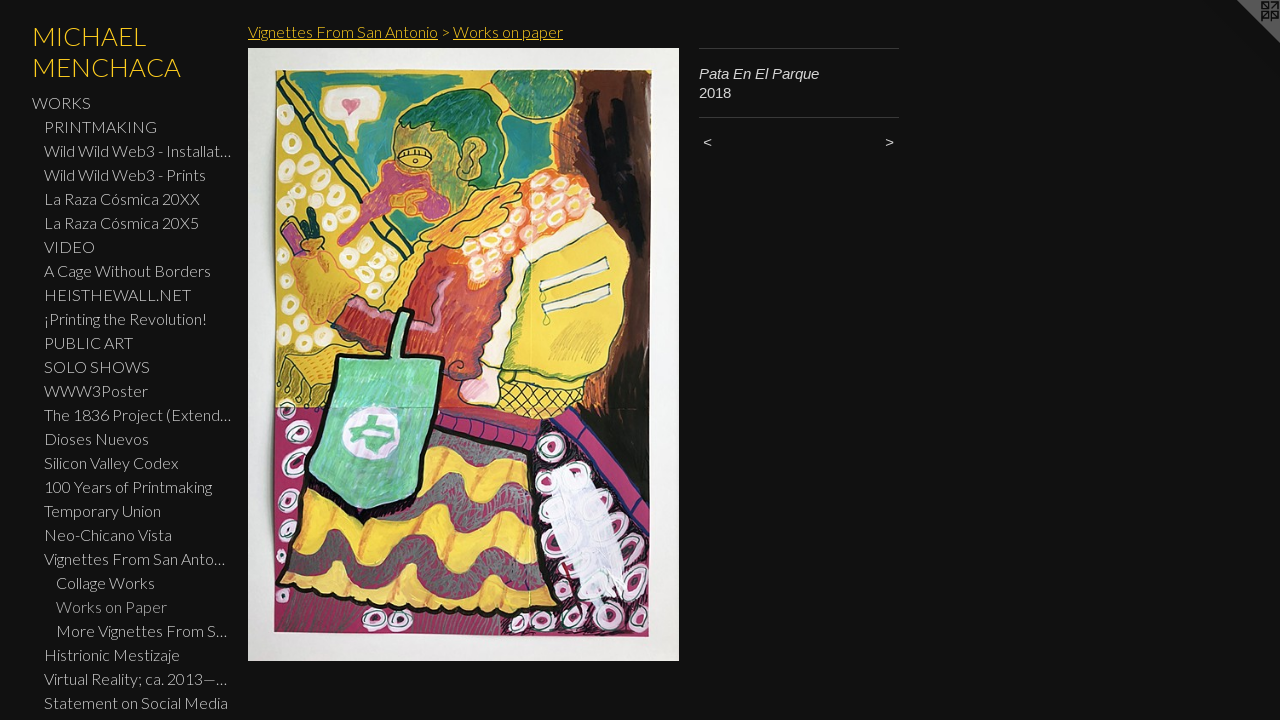

--- FILE ---
content_type: text/html;charset=utf-8
request_url: https://michaelmenchaca.com/artwork/4375386-Pata-En-El-Parque.html
body_size: 5556
content:
<!doctype html><html class="no-js a-image mobile-title-align--center has-mobile-menu-icon--left p-artwork has-page-nav l-bricks mobile-menu-align--center has-wall-text "><head><meta charset="utf-8" /><meta content="IE=edge" http-equiv="X-UA-Compatible" /><meta http-equiv="X-OPP-Site-Id" content="33022" /><meta http-equiv="X-OPP-Revision" content="8212" /><meta http-equiv="X-OPP-Locke-Environment" content="production" /><meta http-equiv="X-OPP-Locke-Release" content="v0.0.141" /><title>MICHAEL MENCHACA</title><link rel="canonical" href="https://michaelmenchaca.com/artwork/4375386-Pata%20En%20El%20Parque.html" /><meta content="website" property="og:type" /><meta property="og:url" content="https://michaelmenchaca.com/artwork/4375386-Pata%20En%20El%20Parque.html" /><meta property="og:title" content="Pata En El Parque" /><meta content="width=device-width, initial-scale=1" name="viewport" /><link type="text/css" rel="stylesheet" href="//cdnjs.cloudflare.com/ajax/libs/normalize/3.0.2/normalize.min.css" /><link type="text/css" rel="stylesheet" media="only all" href="//maxcdn.bootstrapcdn.com/font-awesome/4.3.0/css/font-awesome.min.css" /><link type="text/css" rel="stylesheet" media="not all and (min-device-width: 600px) and (min-device-height: 600px)" href="/release/locke/production/v0.0.141/css/small.css" /><link type="text/css" rel="stylesheet" media="only all and (min-device-width: 600px) and (min-device-height: 600px)" href="/release/locke/production/v0.0.141/css/large-bricks.css" /><link type="text/css" rel="stylesheet" media="not all and (min-device-width: 600px) and (min-device-height: 600px)" href="/r17685756570000008212/css/small-site.css" /><link type="text/css" rel="stylesheet" media="only all and (min-device-width: 600px) and (min-device-height: 600px)" href="/r17685756570000008212/css/large-site.css" /><link type="text/css" rel="stylesheet" media="only all and (min-device-width: 600px) and (min-device-height: 600px)" href="//fonts.googleapis.com/css?family=Lato:300" /><link type="text/css" rel="stylesheet" media="not all and (min-device-width: 600px) and (min-device-height: 600px)" href="//fonts.googleapis.com/css?family=Lato:300&amp;text=MENUHomeWORKSTA%2FBICVPDFsL%20%26" /><script>window.OPP = window.OPP || {};
OPP.modernMQ = 'only all';
OPP.smallMQ = 'not all and (min-device-width: 600px) and (min-device-height: 600px)';
OPP.largeMQ = 'only all and (min-device-width: 600px) and (min-device-height: 600px)';
OPP.downURI = '/x/0/2/2/33022/.down';
OPP.gracePeriodURI = '/x/0/2/2/33022/.grace_period';
OPP.imgL = function (img) {
  !window.lazySizes && img.onerror();
};
OPP.imgE = function (img) {
  img.onerror = img.onload = null;
  img.src = img.getAttribute('data-src');
  //img.srcset = img.getAttribute('data-srcset');
};</script><script src="/release/locke/production/v0.0.141/js/modernizr.js"></script><script src="/release/locke/production/v0.0.141/js/masonry.js"></script><script src="/release/locke/production/v0.0.141/js/respimage.js"></script><script src="/release/locke/production/v0.0.141/js/ls.aspectratio.js"></script><script src="/release/locke/production/v0.0.141/js/lazysizes.js"></script><script src="/release/locke/production/v0.0.141/js/large.js"></script><script src="/release/locke/production/v0.0.141/js/hammer.js"></script><script>if (!Modernizr.mq('only all')) { document.write('<link type="text/css" rel="stylesheet" href="/release/locke/production/v0.0.141/css/minimal.css">') }</script><style>.media-max-width {
  display: block;
}

@media (min-height: 2117px) {

  .media-max-width {
    max-width: 1267.0px;
  }

}

@media (max-height: 2117px) {

  .media-max-width {
    max-width: 59.83055555555556vh;
  }

}</style><!-- Global Site Tag (gtag.js) - Google Analytics --><script async="" src="https://www.googletagmanager.com/gtag/js?id=G-F19BPL57K7"></script><script>window.dataLayer = window.dataLayer || [];function gtag(){dataLayer.push(arguments)};gtag('js', new Date());gtag('config', 'G-F19BPL57K7');</script></head><body><header id="header"><a class=" site-title" href="/home.html"><span class=" site-title-text u-break-word">MICHAEL MENCHACA</span><div class=" site-title-media"></div></a><a id="mobile-menu-icon" class="mobile-menu-icon hidden--no-js hidden--large"><svg viewBox="0 0 21 17" width="21" height="17" fill="currentColor"><rect x="0" y="0" width="21" height="3" rx="0"></rect><rect x="0" y="7" width="21" height="3" rx="0"></rect><rect x="0" y="14" width="21" height="3" rx="0"></rect></svg></a></header><nav class=" hidden--large"><ul class=" site-nav"><li class="nav-item nav-home "><a class="nav-link " href="/home.html">Home</a></li><li class="nav-item expanded nav-museum "><a class="nav-link " href="/section/249938.html">WORKS</a><ul><li class="nav-gallery nav-item expanded "><a class="nav-link " href="/section/249943-PRINTMAKING.html">PRINTMAKING</a></li><li class="nav-gallery nav-item expanded "><a class="nav-link " href="/section/545480-Wild%20Wild%20Web3%20-%2017th%20International%20Graphica%20Creativa%20Print%20Triennial.html">Wild Wild Web3 - Installation</a></li><li class="nav-gallery nav-item expanded "><a class="nav-link " href="/section/508473-Wild%20Wild%20Web3%20-%20Print%20Series.html">Wild Wild Web3 - Prints</a></li><li class="nav-gallery nav-item expanded "><a class="nav-link " href="/section/486227-La%20Raza%20C%c3%b3smica%2020XX.html">La Raza Cósmica 20XX</a></li><li class="nav-gallery nav-item expanded "><a class="nav-link " href="/section/524573-La%20Raza%20C%c3%b3smica%2020X5.html">La Raza Cósmica 20X5</a></li><li class="nav-gallery nav-item expanded "><a class="nav-link " href="/section/382004-VIDEO.html">VIDEO</a></li><li class="nav-gallery nav-item expanded "><a class="nav-link " href="/section/502044-A%20Cage%20Without%20Borders.html">A Cage Without Borders</a></li><li class="nav-gallery nav-item expanded "><a class="nav-link " href="/artwork/4875649-heisthewall%2enet.html">HEISTHEWALL.NET</a></li><li class="nav-gallery nav-item expanded "><a class="nav-link " href="/section/505783-%c2%a1Printing%20the%20Revolution%21%20The%20Rise%20and%20Impact%20of%20Chicano%20Graphics%2c%201965%20to%20Now.html">¡Printing the Revolution!</a></li><li class="nav-item expanded nav-museum "><a class="nav-link " href="/section/468777-PUBLIC%20ART.html">PUBLIC ART</a><ul><li class="nav-gallery nav-item "><a class="nav-link " href="/section/467005-The%20Plaza%20de%20Fundaci%c3%b3n%2c%20San%20Antonio%2c%20TX.html">San Pedro Creek</a></li><li class="nav-gallery nav-item "><a class="nav-link " href="/section/471227-Consolidated%20Rental%20Car%20Facility%20-%20San%20Antonio%20International%20Airport.html">CONRAC (SAT)</a></li><li class="nav-gallery nav-item "><a class="nav-link " href="/section/507013-Hope%20Is%20A%20Discipline%2c%20Mural%20at%20the%20Paul%20Creative%20Art%20Center%20at%20the%20University%20of%20New%20Hampshire.html">Hope Is A Discipline</a></li><li class="nav-gallery nav-item "><a class="nav-link " href="/section/402503-Roger%20Williams%20National%20Memorial%20Park%2c%20Providence%2c%20RI.html">Roger Williams National Memorial Park, Providence, RI</a></li></ul></li><li class="nav-item expanded nav-museum "><a class="nav-link " href="/section/468776-SOLO%20SHOWS%20%2f%20PROJECTS.html">SOLO SHOWS</a><ul><li class="nav-gallery nav-item "><a class="nav-link " href="/artwork/5432513-Path%20To%20The%20Altar.html">Path to the Altar: Community Ofrendas</a></li><li class="nav-gallery nav-item "><a class="nav-link " href="/section/465770-EXEGESIS.html">EXEGESIS
</a></li><li class="nav-gallery nav-item "><a class="nav-link " href="/section/507153-Re%3a%20Cradle%20Of%20Jim%20Crow%202%2e0.html">Re: Cradle Of Jim Crow 2.0</a></li><li class="nav-gallery nav-item "><a class="nav-link " href="/section/483502-MIGRATING%20HERITAGE.html">MIGRATING HERITAGE</a></li><li class="nav-gallery nav-item "><a class="nav-link " href="/section/341159-NEW%20WORKS%3a%20Michael%20Menchaca.html">NEW WORKS: Michael Menchaca</a></li><li class="nav-gallery nav-item "><a class="nav-link " href="/section/481717-La%20Raza%20C%c3%b3smica%20at%20MACLA.html">La Raza Cósmica</a></li><li class="nav-gallery nav-item "><a class="nav-link " href="/section/479486-Mitologia%20Danza%20De%20Cristal%20at%20the%20Perry%20Glass%20Studio.html">Mitologia Danza De Cristal</a></li><li class="nav-gallery nav-item "><a class="nav-link " href="/section/421620-Luminous%2c%20Yet%20Devoid%20of%20Chroma.html">Luminous, Yet Devoid of Chroma</a></li><li class="nav-gallery nav-item "><a class="nav-link " href="/section/479485-%22The%20Wall%22%20at%20The%20American%20University%20Museum.html">The Wall</a></li><li class="nav-gallery nav-item "><a class="nav-link " href="/section/452693-Xenelasy%20And%20DissensionMay%2027%20%e2%80%94%20June%2024%2c%202017.html">Xenelasy And Dissension
May 27 — June 24, 2017</a></li><li class="nav-gallery nav-item "><a class="nav-link " href="/section/262204-Crooked%20American%20Boarders%3a%20The%20Beaner%20Express.html">Crooked American Boarders: The Beaner Express</a></li><li class="nav-gallery nav-item "><a class="nav-link " href="/section/361608-AUTOS%20SACRAMENTALES.html">AUTOS SACRAMENTALES</a></li><li class="nav-gallery nav-item "><a class="nav-link " href="/section/296512-Of%20Migratus.html">Of Migratus</a></li><li class="nav-gallery nav-item "><a class="nav-link " href="/section/410768-Dirt%20Palace%20Window%20Installation.html">Dirt Palace Window Installation</a></li><li class="nav-gallery nav-item "><a class="nav-link " href="/section/366980-Sweven.html">Sweven</a></li><li class="nav-gallery nav-item "><a class="nav-link " href="/section/405082-%22Anda%20y%20no%20tiene%20pies%2c%20habla%20y%20no%20tiene%20boca%22.html">"Anda y no tiene pies, habla y no tiene boca"</a></li></ul></li><li class="nav-gallery nav-item expanded "><a class="nav-link " href="/section/521696-Wild%20Wild%20Web%203%2e0%20Banner.html">WWW3Poster</a></li><li class="nav-gallery nav-item expanded "><a class="nav-link " href="/section/505682-The%201836%20Project%20%28Extended%20Widescreen%20Edition%29.html">The 1836 Project (Extended Widescreen Edition)</a></li><li class="nav-gallery nav-item expanded "><a class="nav-link " href="/section/476797-DIOSES%20NUEVOS.html">Dioses Nuevos</a></li><li class="nav-gallery nav-item expanded "><a class="nav-link " href="/section/483089-The%20Codex%20Silex%20Vallis%20%28The%20Silicon%20Valley%20Codex%29.html">Silicon Valley Codex</a></li><li class="nav-gallery nav-item expanded "><a class="nav-link " href="/section/472851-100%20Years%20of%20Printmaking%20in%20San%20Antonio%3a%20Michael%20Menchaca.html">100 Years of Printmaking</a></li><li class="nav-gallery nav-item expanded "><a class="nav-link " href="/section/432216-Temporary%20Union.html">Temporary Union</a></li><li class="nav-gallery nav-item expanded "><a class="nav-link " href="/section/419586-Neo-Chicano%20Vista.html">Neo-Chicano Vista</a></li><li class="nav-item expanded nav-museum "><a class="nav-link " href="/section/468778-Vignettes%20From%20San%20Antonio.html">Vignettes From San Antonio</a><ul><li class="nav-gallery nav-item expanded "><a class="nav-link " href="/section/464620-Collage%20Works.html">Collage Works</a></li><li class="nav-gallery nav-item expanded "><a class="selected nav-link " href="/section/458387-Works%20on%20paper.html">Works on Paper</a></li><li class="nav-gallery nav-item expanded "><a class="nav-link " href="/section/4687780000000.html">More Vignettes From San Antonio</a></li></ul></li><li class="nav-gallery nav-item expanded "><a class="nav-link " href="/section/407814-Histrionic%20Mestizaje.html">Histrionic Mestizaje</a></li><li class="nav-item expanded nav-museum "><a class="nav-link " href="/section/410790-Virtual%20Reality%3b%20ca%2e%202013%e2%80%942023.html">Virtual Reality; ca. 2013—2023</a><ul><li class="nav-gallery nav-item "><a class="nav-link " href="/section/522326-Minority%20Report.html">Minority Report</a></li><li class="nav-gallery nav-item "><a class="nav-link " href="/section/392532-Oculus%20Ceremonia.html">Oculus Ceremonia</a></li><li class="nav-gallery nav-item "><a class="nav-link " href="/section/405092-NeoPlastic%20Shaman%20Interceding%20the%20MexiLanka.html">NeoPlastic Shaman Interceding the MexiLanka</a></li><li class="nav-gallery nav-item "><a class="nav-link " href="/section/393354-Oculus%20Ceremonia%20II.html">Oculus Ceremonia II</a></li></ul></li><li class="nav-gallery nav-item expanded "><a class="nav-link " href="/artwork/4596979-Statement%20on%20Social%20Media.html">Statement on Social Media</a></li><li class="nav-gallery nav-item expanded "><a class="nav-link " href="/section/252797-PAINTING%20%26%20DRAWING.html">PAINTING &amp; DRAWING</a></li><li class="nav-gallery nav-item expanded "><a class="nav-link " href="/section/393024-ART%20ON%20FABRIC.html">ART ON FABRIC</a></li><li class="nav-item expanded nav-museum "><a class="nav-link " href="/section/468779-MISC%2e%20PROJECTS.html">MISC. PROJECTS</a><ul><li class="nav-gallery nav-item "><a class="nav-link " href="/section/455389-Set%20Design%20for%20%22Ruby%20Reds%2c%20Big%20Birds%2c%20And%20Burras%22%20performed%20live%20at%20the%20Guadalupe%20Theatre%2c%20San%20Antonio%2c%20TX.html">Set Design for "Ruby Reds, Big Birds, And Burras" performed live at the Guadalupe Theatre, San Antonio, TX</a></li><li class="nav-gallery nav-item "><a class="nav-link " href="/section/251665-Day%20Walk%20In%20New%20World.html">Day Walk In New World</a></li><li class="nav-gallery nav-item "><a class="nav-link " href="/section/305338-Sacred%20Dance%20Of%20Los%20Migratos.html">Sacred Dance Of Los Migratos</a></li><li class="nav-gallery nav-item "><a class="nav-link " href="/section/252610-MCMVECTORS.html">MCMVECTORS</a></li><li class="nav-gallery nav-item "><a class="nav-link " href="/section/4687790000000.html">MORE MISC. PROJECTS</a></li></ul></li><li class="nav-gallery nav-item expanded "><a class="nav-link " href="/section/2499380000000.html">MORE WORKS</a></li></ul></li><li class="nav-news nav-item "><a class="nav-link " href="/news.html">NEWS</a></li><li class="nav-flex1 nav-item "><a class="nav-link " href="/page/1-STATEMENT%2fBIO.html">STATEMENT/BIO</a></li><li class="nav-item nav-pdf1 "><a target="_blank" class="nav-link " href="//img-cache.oppcdn.com/fixed/33022/assets/VP4i56ubTjvWjatJ.pdf">CV</a></li><li class="nav-pdf-links nav-item "><a class="nav-link " href="/pdfs.html">PDFs</a></li><li class="nav-item nav-contact "><a class="nav-link " href="/contact.html">CONTACT</a></li><li class="nav-links nav-item "><a class="nav-link " href="/links.html">LINKS</a></li><li class="nav-item nav-outside2 "><a target="_blank" class="nav-link " href="http://mmprintshop.squarespace.com">SHOP PRINTS &amp; MERCH</a></li></ul></nav><div class=" content"><nav class=" hidden--small" id="nav"><header><a class=" site-title" href="/home.html"><span class=" site-title-text u-break-word">MICHAEL MENCHACA</span><div class=" site-title-media"></div></a></header><ul class=" site-nav"><li class="nav-item nav-home "><a class="nav-link " href="/home.html">Home</a></li><li class="nav-item expanded nav-museum "><a class="nav-link " href="/section/249938.html">WORKS</a><ul><li class="nav-gallery nav-item expanded "><a class="nav-link " href="/section/249943-PRINTMAKING.html">PRINTMAKING</a></li><li class="nav-gallery nav-item expanded "><a class="nav-link " href="/section/545480-Wild%20Wild%20Web3%20-%2017th%20International%20Graphica%20Creativa%20Print%20Triennial.html">Wild Wild Web3 - Installation</a></li><li class="nav-gallery nav-item expanded "><a class="nav-link " href="/section/508473-Wild%20Wild%20Web3%20-%20Print%20Series.html">Wild Wild Web3 - Prints</a></li><li class="nav-gallery nav-item expanded "><a class="nav-link " href="/section/486227-La%20Raza%20C%c3%b3smica%2020XX.html">La Raza Cósmica 20XX</a></li><li class="nav-gallery nav-item expanded "><a class="nav-link " href="/section/524573-La%20Raza%20C%c3%b3smica%2020X5.html">La Raza Cósmica 20X5</a></li><li class="nav-gallery nav-item expanded "><a class="nav-link " href="/section/382004-VIDEO.html">VIDEO</a></li><li class="nav-gallery nav-item expanded "><a class="nav-link " href="/section/502044-A%20Cage%20Without%20Borders.html">A Cage Without Borders</a></li><li class="nav-gallery nav-item expanded "><a class="nav-link " href="/artwork/4875649-heisthewall%2enet.html">HEISTHEWALL.NET</a></li><li class="nav-gallery nav-item expanded "><a class="nav-link " href="/section/505783-%c2%a1Printing%20the%20Revolution%21%20The%20Rise%20and%20Impact%20of%20Chicano%20Graphics%2c%201965%20to%20Now.html">¡Printing the Revolution!</a></li><li class="nav-item expanded nav-museum "><a class="nav-link " href="/section/468777-PUBLIC%20ART.html">PUBLIC ART</a><ul><li class="nav-gallery nav-item "><a class="nav-link " href="/section/467005-The%20Plaza%20de%20Fundaci%c3%b3n%2c%20San%20Antonio%2c%20TX.html">San Pedro Creek</a></li><li class="nav-gallery nav-item "><a class="nav-link " href="/section/471227-Consolidated%20Rental%20Car%20Facility%20-%20San%20Antonio%20International%20Airport.html">CONRAC (SAT)</a></li><li class="nav-gallery nav-item "><a class="nav-link " href="/section/507013-Hope%20Is%20A%20Discipline%2c%20Mural%20at%20the%20Paul%20Creative%20Art%20Center%20at%20the%20University%20of%20New%20Hampshire.html">Hope Is A Discipline</a></li><li class="nav-gallery nav-item "><a class="nav-link " href="/section/402503-Roger%20Williams%20National%20Memorial%20Park%2c%20Providence%2c%20RI.html">Roger Williams National Memorial Park, Providence, RI</a></li></ul></li><li class="nav-item expanded nav-museum "><a class="nav-link " href="/section/468776-SOLO%20SHOWS%20%2f%20PROJECTS.html">SOLO SHOWS</a><ul><li class="nav-gallery nav-item "><a class="nav-link " href="/artwork/5432513-Path%20To%20The%20Altar.html">Path to the Altar: Community Ofrendas</a></li><li class="nav-gallery nav-item "><a class="nav-link " href="/section/465770-EXEGESIS.html">EXEGESIS
</a></li><li class="nav-gallery nav-item "><a class="nav-link " href="/section/507153-Re%3a%20Cradle%20Of%20Jim%20Crow%202%2e0.html">Re: Cradle Of Jim Crow 2.0</a></li><li class="nav-gallery nav-item "><a class="nav-link " href="/section/483502-MIGRATING%20HERITAGE.html">MIGRATING HERITAGE</a></li><li class="nav-gallery nav-item "><a class="nav-link " href="/section/341159-NEW%20WORKS%3a%20Michael%20Menchaca.html">NEW WORKS: Michael Menchaca</a></li><li class="nav-gallery nav-item "><a class="nav-link " href="/section/481717-La%20Raza%20C%c3%b3smica%20at%20MACLA.html">La Raza Cósmica</a></li><li class="nav-gallery nav-item "><a class="nav-link " href="/section/479486-Mitologia%20Danza%20De%20Cristal%20at%20the%20Perry%20Glass%20Studio.html">Mitologia Danza De Cristal</a></li><li class="nav-gallery nav-item "><a class="nav-link " href="/section/421620-Luminous%2c%20Yet%20Devoid%20of%20Chroma.html">Luminous, Yet Devoid of Chroma</a></li><li class="nav-gallery nav-item "><a class="nav-link " href="/section/479485-%22The%20Wall%22%20at%20The%20American%20University%20Museum.html">The Wall</a></li><li class="nav-gallery nav-item "><a class="nav-link " href="/section/452693-Xenelasy%20And%20DissensionMay%2027%20%e2%80%94%20June%2024%2c%202017.html">Xenelasy And Dissension
May 27 — June 24, 2017</a></li><li class="nav-gallery nav-item "><a class="nav-link " href="/section/262204-Crooked%20American%20Boarders%3a%20The%20Beaner%20Express.html">Crooked American Boarders: The Beaner Express</a></li><li class="nav-gallery nav-item "><a class="nav-link " href="/section/361608-AUTOS%20SACRAMENTALES.html">AUTOS SACRAMENTALES</a></li><li class="nav-gallery nav-item "><a class="nav-link " href="/section/296512-Of%20Migratus.html">Of Migratus</a></li><li class="nav-gallery nav-item "><a class="nav-link " href="/section/410768-Dirt%20Palace%20Window%20Installation.html">Dirt Palace Window Installation</a></li><li class="nav-gallery nav-item "><a class="nav-link " href="/section/366980-Sweven.html">Sweven</a></li><li class="nav-gallery nav-item "><a class="nav-link " href="/section/405082-%22Anda%20y%20no%20tiene%20pies%2c%20habla%20y%20no%20tiene%20boca%22.html">"Anda y no tiene pies, habla y no tiene boca"</a></li></ul></li><li class="nav-gallery nav-item expanded "><a class="nav-link " href="/section/521696-Wild%20Wild%20Web%203%2e0%20Banner.html">WWW3Poster</a></li><li class="nav-gallery nav-item expanded "><a class="nav-link " href="/section/505682-The%201836%20Project%20%28Extended%20Widescreen%20Edition%29.html">The 1836 Project (Extended Widescreen Edition)</a></li><li class="nav-gallery nav-item expanded "><a class="nav-link " href="/section/476797-DIOSES%20NUEVOS.html">Dioses Nuevos</a></li><li class="nav-gallery nav-item expanded "><a class="nav-link " href="/section/483089-The%20Codex%20Silex%20Vallis%20%28The%20Silicon%20Valley%20Codex%29.html">Silicon Valley Codex</a></li><li class="nav-gallery nav-item expanded "><a class="nav-link " href="/section/472851-100%20Years%20of%20Printmaking%20in%20San%20Antonio%3a%20Michael%20Menchaca.html">100 Years of Printmaking</a></li><li class="nav-gallery nav-item expanded "><a class="nav-link " href="/section/432216-Temporary%20Union.html">Temporary Union</a></li><li class="nav-gallery nav-item expanded "><a class="nav-link " href="/section/419586-Neo-Chicano%20Vista.html">Neo-Chicano Vista</a></li><li class="nav-item expanded nav-museum "><a class="nav-link " href="/section/468778-Vignettes%20From%20San%20Antonio.html">Vignettes From San Antonio</a><ul><li class="nav-gallery nav-item expanded "><a class="nav-link " href="/section/464620-Collage%20Works.html">Collage Works</a></li><li class="nav-gallery nav-item expanded "><a class="selected nav-link " href="/section/458387-Works%20on%20paper.html">Works on Paper</a></li><li class="nav-gallery nav-item expanded "><a class="nav-link " href="/section/4687780000000.html">More Vignettes From San Antonio</a></li></ul></li><li class="nav-gallery nav-item expanded "><a class="nav-link " href="/section/407814-Histrionic%20Mestizaje.html">Histrionic Mestizaje</a></li><li class="nav-item expanded nav-museum "><a class="nav-link " href="/section/410790-Virtual%20Reality%3b%20ca%2e%202013%e2%80%942023.html">Virtual Reality; ca. 2013—2023</a><ul><li class="nav-gallery nav-item "><a class="nav-link " href="/section/522326-Minority%20Report.html">Minority Report</a></li><li class="nav-gallery nav-item "><a class="nav-link " href="/section/392532-Oculus%20Ceremonia.html">Oculus Ceremonia</a></li><li class="nav-gallery nav-item "><a class="nav-link " href="/section/405092-NeoPlastic%20Shaman%20Interceding%20the%20MexiLanka.html">NeoPlastic Shaman Interceding the MexiLanka</a></li><li class="nav-gallery nav-item "><a class="nav-link " href="/section/393354-Oculus%20Ceremonia%20II.html">Oculus Ceremonia II</a></li></ul></li><li class="nav-gallery nav-item expanded "><a class="nav-link " href="/artwork/4596979-Statement%20on%20Social%20Media.html">Statement on Social Media</a></li><li class="nav-gallery nav-item expanded "><a class="nav-link " href="/section/252797-PAINTING%20%26%20DRAWING.html">PAINTING &amp; DRAWING</a></li><li class="nav-gallery nav-item expanded "><a class="nav-link " href="/section/393024-ART%20ON%20FABRIC.html">ART ON FABRIC</a></li><li class="nav-item expanded nav-museum "><a class="nav-link " href="/section/468779-MISC%2e%20PROJECTS.html">MISC. PROJECTS</a><ul><li class="nav-gallery nav-item "><a class="nav-link " href="/section/455389-Set%20Design%20for%20%22Ruby%20Reds%2c%20Big%20Birds%2c%20And%20Burras%22%20performed%20live%20at%20the%20Guadalupe%20Theatre%2c%20San%20Antonio%2c%20TX.html">Set Design for "Ruby Reds, Big Birds, And Burras" performed live at the Guadalupe Theatre, San Antonio, TX</a></li><li class="nav-gallery nav-item "><a class="nav-link " href="/section/251665-Day%20Walk%20In%20New%20World.html">Day Walk In New World</a></li><li class="nav-gallery nav-item "><a class="nav-link " href="/section/305338-Sacred%20Dance%20Of%20Los%20Migratos.html">Sacred Dance Of Los Migratos</a></li><li class="nav-gallery nav-item "><a class="nav-link " href="/section/252610-MCMVECTORS.html">MCMVECTORS</a></li><li class="nav-gallery nav-item "><a class="nav-link " href="/section/4687790000000.html">MORE MISC. PROJECTS</a></li></ul></li><li class="nav-gallery nav-item expanded "><a class="nav-link " href="/section/2499380000000.html">MORE WORKS</a></li></ul></li><li class="nav-news nav-item "><a class="nav-link " href="/news.html">NEWS</a></li><li class="nav-flex1 nav-item "><a class="nav-link " href="/page/1-STATEMENT%2fBIO.html">STATEMENT/BIO</a></li><li class="nav-item nav-pdf1 "><a target="_blank" class="nav-link " href="//img-cache.oppcdn.com/fixed/33022/assets/VP4i56ubTjvWjatJ.pdf">CV</a></li><li class="nav-pdf-links nav-item "><a class="nav-link " href="/pdfs.html">PDFs</a></li><li class="nav-item nav-contact "><a class="nav-link " href="/contact.html">CONTACT</a></li><li class="nav-links nav-item "><a class="nav-link " href="/links.html">LINKS</a></li><li class="nav-item nav-outside2 "><a target="_blank" class="nav-link " href="http://mmprintshop.squarespace.com">SHOP PRINTS &amp; MERCH</a></li></ul><footer><div class=" copyright">© MICHAEL MENCHACA</div><div class=" credit"><a href="http://otherpeoplespixels.com/ref/michaelmenchaca.com" target="_blank">Website by OtherPeoplesPixels</a></div></footer></nav><main id="main"><a class=" logo hidden--small" href="http://otherpeoplespixels.com/ref/michaelmenchaca.com" title="Website by OtherPeoplesPixels" target="_blank"></a><div class=" page clearfix media-max-width"><h1 class="parent-title title"><a class=" title-segment hidden--small" href="/section/468778-Vignettes%20From%20San%20Antonio.html">Vignettes From San Antonio</a><span class=" title-sep hidden--small"> &gt; </span><a class=" title-segment" href="/section/458387-Works%20on%20paper.html">Works on paper</a></h1><div class=" media-and-info"><div class=" page-media-wrapper media"><a class=" page-media" title="Pata En El Parque" href="/artwork/4375385-Mapa%20De%20San%20Antonio%20Y%20Sus%20Misiones%20En%20El%20Aniversario%20De%20Trecientos%20A%c3%b1os%2c%20Despues%20Del%20Capitan%20Don%20Luis%20Antonio%20Menchaca.html" id="media"><img data-aspectratio="1267/1800" class="u-img " alt="Pata En El Parque" src="//img-cache.oppcdn.com/fixed/33022/assets/ZEdN4QXxfOw8zbq_.jpg" srcset="//img-cache.oppcdn.com/img/v1.0/s:33022/t:QkxBTksrVEVYVCtIRVJF/p:12/g:tl/o:2.5/a:50/q:90/1267x1800-ZEdN4QXxfOw8zbq_.jpg/1267x1800/bc3e571c9f149bd74d72af9ff6e7de54.jpg 1267w,
//img-cache.oppcdn.com/img/v1.0/s:33022/t:QkxBTksrVEVYVCtIRVJF/p:12/g:tl/o:2.5/a:50/q:90/984x4096-ZEdN4QXxfOw8zbq_.jpg/984x1397/6745762c387be488dbb6394cc223f8ef.jpg 984w,
//img-cache.oppcdn.com/img/v1.0/s:33022/t:QkxBTksrVEVYVCtIRVJF/p:12/g:tl/o:2.5/a:50/q:90/2520x1220-ZEdN4QXxfOw8zbq_.jpg/858x1220/b4b4b0b152c26a73b278994cdaf73a80.jpg 858w,
//img-cache.oppcdn.com/img/v1.0/s:33022/t:QkxBTksrVEVYVCtIRVJF/p:12/g:tl/o:2.5/a:50/q:90/640x4096-ZEdN4QXxfOw8zbq_.jpg/640x909/8004bc01f72298c24ec00080195118dd.jpg 640w,
//img-cache.oppcdn.com/img/v1.0/s:33022/t:QkxBTksrVEVYVCtIRVJF/p:12/g:tl/o:2.5/a:50/q:90/1640x830-ZEdN4QXxfOw8zbq_.jpg/584x830/d5fd3b59afd12cf68ba756cf02c650c4.jpg 584w,
//img-cache.oppcdn.com/img/v1.0/s:33022/t:QkxBTksrVEVYVCtIRVJF/p:12/g:tl/o:2.5/a:50/q:90/1400x720-ZEdN4QXxfOw8zbq_.jpg/506x720/ff14e91cb15d1a0d2040b234fd68b3e0.jpg 506w,
//img-cache.oppcdn.com/img/v1.0/s:33022/t:QkxBTksrVEVYVCtIRVJF/p:12/g:tl/o:2.5/a:50/q:90/984x588-ZEdN4QXxfOw8zbq_.jpg/413x588/00d2ad02e795251af6df26044912ba18.jpg 413w,
//img-cache.oppcdn.com/fixed/33022/assets/ZEdN4QXxfOw8zbq_.jpg 337w" sizes="(max-device-width: 599px) 100vw,
(max-device-height: 599px) 100vw,
(max-width: 337px) 337px,
(max-height: 480px) 337px,
(max-width: 413px) 413px,
(max-height: 588px) 413px,
(max-width: 506px) 506px,
(max-height: 720px) 506px,
(max-width: 584px) 584px,
(max-height: 830px) 584px,
(max-width: 640px) 640px,
(max-height: 909px) 640px,
(max-width: 858px) 858px,
(max-height: 1220px) 858px,
(max-width: 984px) 984px,
(max-height: 1397px) 984px,
1267px" /></a><a class=" zoom-corner" style="display: none" id="zoom-corner"><span class=" zoom-icon fa fa-search-plus"></span></a><div class="share-buttons a2a_kit social-icons hidden--small" data-a2a-title="Pata En El Parque" data-a2a-url="https://michaelmenchaca.com/artwork/4375386-Pata%20En%20El%20Parque.html"></div></div><div class=" info border-color"><div class=" wall-text border-color"><div class=" wt-item wt-title">Pata En El Parque</div><div class=" wt-item wt-date">2018</div></div><div class=" page-nav hidden--small border-color clearfix"><a class=" prev" id="artwork-prev" href="/artwork/4375369-The%20North%20East%20Sider.html">&lt; <span class=" m-hover-show">previous</span></a> <a class=" next" id="artwork-next" href="/artwork/4375385-Mapa%20De%20San%20Antonio%20Y%20Sus%20Misiones%20En%20El%20Aniversario%20De%20Trecientos%20A%c3%b1os%2c%20Despues%20Del%20Capitan%20Don%20Luis%20Antonio%20Menchaca.html"><span class=" m-hover-show">next</span> &gt;</a></div></div></div><div class="share-buttons a2a_kit social-icons hidden--large" data-a2a-title="Pata En El Parque" data-a2a-url="https://michaelmenchaca.com/artwork/4375386-Pata%20En%20El%20Parque.html"></div></div></main></div><footer><div class=" copyright">© MICHAEL MENCHACA</div><div class=" credit"><a href="http://otherpeoplespixels.com/ref/michaelmenchaca.com" target="_blank">Website by OtherPeoplesPixels</a></div></footer><div class=" modal zoom-modal" style="display: none" id="zoom-modal"><style>@media (min-aspect-ratio: 1267/1800) {

  .zoom-media {
    width: auto;
    max-height: 1800px;
    height: 100%;
  }

}

@media (max-aspect-ratio: 1267/1800) {

  .zoom-media {
    height: auto;
    max-width: 1267px;
    width: 100%;
  }

}
@supports (object-fit: contain) {
  img.zoom-media {
    object-fit: contain;
    width: 100%;
    height: 100%;
    max-width: 1267px;
    max-height: 1800px;
  }
}</style><div class=" zoom-media-wrapper"><img onerror="OPP.imgE(this);" onload="OPP.imgL(this);" data-src="//img-cache.oppcdn.com/fixed/33022/assets/ZEdN4QXxfOw8zbq_.jpg" data-srcset="//img-cache.oppcdn.com/img/v1.0/s:33022/t:QkxBTksrVEVYVCtIRVJF/p:12/g:tl/o:2.5/a:50/q:90/1267x1800-ZEdN4QXxfOw8zbq_.jpg/1267x1800/bc3e571c9f149bd74d72af9ff6e7de54.jpg 1267w,
//img-cache.oppcdn.com/img/v1.0/s:33022/t:QkxBTksrVEVYVCtIRVJF/p:12/g:tl/o:2.5/a:50/q:90/984x4096-ZEdN4QXxfOw8zbq_.jpg/984x1397/6745762c387be488dbb6394cc223f8ef.jpg 984w,
//img-cache.oppcdn.com/img/v1.0/s:33022/t:QkxBTksrVEVYVCtIRVJF/p:12/g:tl/o:2.5/a:50/q:90/2520x1220-ZEdN4QXxfOw8zbq_.jpg/858x1220/b4b4b0b152c26a73b278994cdaf73a80.jpg 858w,
//img-cache.oppcdn.com/img/v1.0/s:33022/t:QkxBTksrVEVYVCtIRVJF/p:12/g:tl/o:2.5/a:50/q:90/640x4096-ZEdN4QXxfOw8zbq_.jpg/640x909/8004bc01f72298c24ec00080195118dd.jpg 640w,
//img-cache.oppcdn.com/img/v1.0/s:33022/t:QkxBTksrVEVYVCtIRVJF/p:12/g:tl/o:2.5/a:50/q:90/1640x830-ZEdN4QXxfOw8zbq_.jpg/584x830/d5fd3b59afd12cf68ba756cf02c650c4.jpg 584w,
//img-cache.oppcdn.com/img/v1.0/s:33022/t:QkxBTksrVEVYVCtIRVJF/p:12/g:tl/o:2.5/a:50/q:90/1400x720-ZEdN4QXxfOw8zbq_.jpg/506x720/ff14e91cb15d1a0d2040b234fd68b3e0.jpg 506w,
//img-cache.oppcdn.com/img/v1.0/s:33022/t:QkxBTksrVEVYVCtIRVJF/p:12/g:tl/o:2.5/a:50/q:90/984x588-ZEdN4QXxfOw8zbq_.jpg/413x588/00d2ad02e795251af6df26044912ba18.jpg 413w,
//img-cache.oppcdn.com/fixed/33022/assets/ZEdN4QXxfOw8zbq_.jpg 337w" data-sizes="(max-device-width: 599px) 100vw,
(max-device-height: 599px) 100vw,
(max-width: 337px) 337px,
(max-height: 480px) 337px,
(max-width: 413px) 413px,
(max-height: 588px) 413px,
(max-width: 506px) 506px,
(max-height: 720px) 506px,
(max-width: 584px) 584px,
(max-height: 830px) 584px,
(max-width: 640px) 640px,
(max-height: 909px) 640px,
(max-width: 858px) 858px,
(max-height: 1220px) 858px,
(max-width: 984px) 984px,
(max-height: 1397px) 984px,
1267px" class="zoom-media lazyload hidden--no-js " alt="Pata En El Parque" /><noscript><img class="zoom-media " alt="Pata En El Parque" src="//img-cache.oppcdn.com/fixed/33022/assets/ZEdN4QXxfOw8zbq_.jpg" /></noscript></div></div><div class=" offline"></div><script src="/release/locke/production/v0.0.141/js/small.js"></script><script src="/release/locke/production/v0.0.141/js/artwork.js"></script><script>window.oppa=window.oppa||function(){(oppa.q=oppa.q||[]).push(arguments)};oppa('config','pathname','production/v0.0.141/33022');oppa('set','g','true');oppa('set','l','bricks');oppa('set','p','artwork');oppa('set','a','image');oppa('rect','m','media','main');oppa('send');</script><script async="" src="/release/locke/production/v0.0.141/js/analytics.js"></script><script src="https://otherpeoplespixels.com/static/enable-preview.js"></script></body></html>

--- FILE ---
content_type: text/css; charset=utf-8
request_url: https://fonts.googleapis.com/css?family=Lato:300&text=MENUHomeWORKSTA%2FBICVPDFsL%20%26
body_size: -446
content:
@font-face {
  font-family: 'Lato';
  font-style: normal;
  font-weight: 300;
  src: url(https://fonts.gstatic.com/l/font?kit=S6u9w4BMUTPHh7USewqFHi_o38YVyNsZlI2BScnlcR9kFZ9CfmFIZozvik0biOc&skey=91f32e07d083dd3a&v=v25) format('woff2');
}
